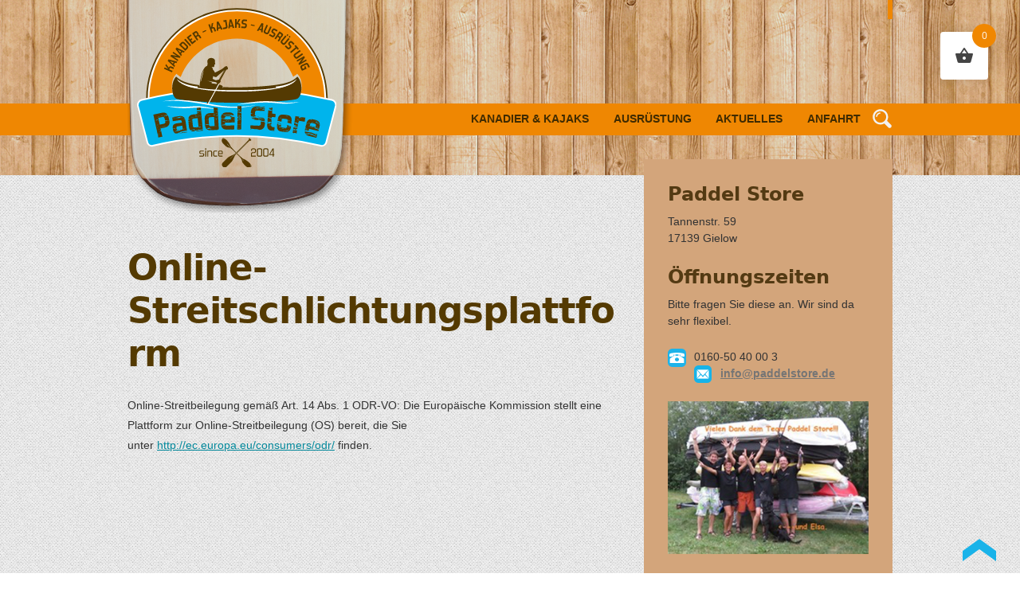

--- FILE ---
content_type: image/svg+xml
request_url: https://paddelstore.de/wp-content/themes/paddelstore/images/lupe.svg
body_size: 342
content:
<?xml version="1.0" encoding="utf-8"?>
<!-- Generator: Adobe Illustrator 15.0.0, SVG Export Plug-In . SVG Version: 6.00 Build 0)  -->
<!DOCTYPE svg PUBLIC "-//W3C//DTD SVG 1.1//EN" "http://www.w3.org/Graphics/SVG/1.1/DTD/svg11.dtd">
<svg version="1.1" id="Ebene_1" xmlns="http://www.w3.org/2000/svg" xmlns:xlink="http://www.w3.org/1999/xlink" x="0px" y="0px"
	 width="24px" height="24px" viewBox="0 0 24 24" enable-background="new 0 0 24 24" xml:space="preserve">
<g>
	<path fill="#F2F2F2" d="M18.115,14.71c0.848-1.434,1.335-3.102,1.335-4.886c0-5.317-4.313-9.629-9.628-9.629
		c-5.315,0-9.627,4.313-9.627,9.629c0,5.315,4.313,9.625,9.627,9.625c1.785,0,3.455-0.488,4.888-1.333l4.985,4.983
		c0.941,0.941,2.466,0.941,3.403,0c0.941-0.937,0.941-2.463,0-3.404L18.115,14.71z M9.822,17.045c-3.98,0-7.221-3.241-7.221-7.221
		c0-3.983,3.24-7.223,7.221-7.223c3.983,0,7.221,3.24,7.221,7.223C17.043,13.804,13.805,17.045,9.822,17.045z"/>
	<path fill="#F2F2F2" d="M4.206,9.824h1.605c0-2.213,1.801-4.012,4.01-4.012V4.208C6.727,4.208,4.206,6.727,4.206,9.824z"/>
</g>
</svg>


--- FILE ---
content_type: image/svg+xml
request_url: https://paddelstore.de/wp-content/themes/paddelstore/images/warenkorb.svg
body_size: 301
content:
<?xml version="1.0" encoding="utf-8"?>
<!-- Generator: Adobe Illustrator 15.0.0, SVG Export Plug-In . SVG Version: 6.00 Build 0)  -->
<!DOCTYPE svg PUBLIC "-//W3C//DTD SVG 1.1//EN" "http://www.w3.org/Graphics/SVG/1.1/DTD/svg11.dtd">
<svg version="1.1" id="Ebene_1" xmlns="http://www.w3.org/2000/svg" xmlns:xlink="http://www.w3.org/1999/xlink" x="0px" y="0px"
	 width="24px" height="20px" viewBox="0 0 24 20" enable-background="new 0 0 24 20" xml:space="preserve">
<g>
	<g>
		<circle fill="#F2F2F2" cx="17.811" cy="18.116" r="1.726"/>
	</g>
	<g>
		<circle fill="#F2F2F2" cx="10.599" cy="18.128" r="1.728"/>
	</g>
	<g>
		<polygon fill="#F2F2F2" points="11.437,12.215 20.192,12.215 23.833,3.201 8.056,3.201 		"/>
	</g>
	<g>
		<path fill="#F2F2F2" d="M19.702,13.719H9.753L5.303,0.754C5.177,0.392,4.835,0.146,4.45,0.146h-3.38
			c-0.498,0-0.902,0.404-0.902,0.902S0.571,1.95,1.069,1.95h2.737l4.448,12.964c0.125,0.363,0.469,0.609,0.853,0.609h10.595
			c0.497,0,0.9-0.404,0.9-0.902S20.199,13.719,19.702,13.719z"/>
	</g>
</g>
</svg>
